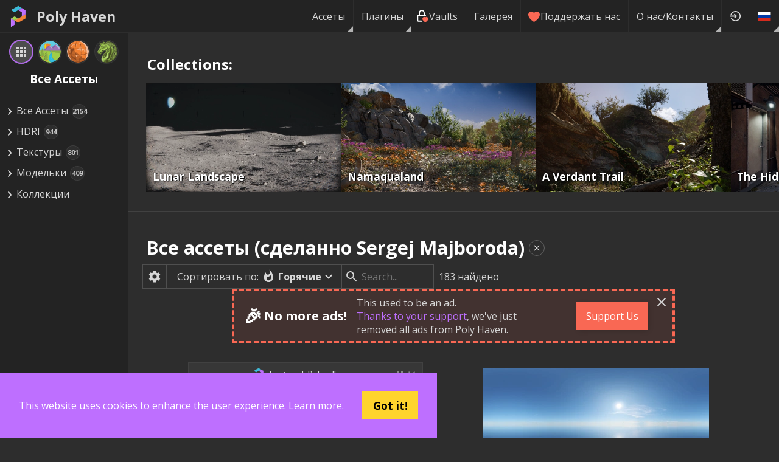

--- FILE ---
content_type: application/javascript; charset=utf-8
request_url: https://dev.polyhaven.com/_next/static/chunks/pages/vaults-79fe5a9febfa2153.js
body_size: 7184
content:
(self.webpackChunk_N_E=self.webpackChunk_N_E||[]).push([[5271],{34614:function(e,t,a){(window.__NEXT_P=window.__NEXT_P||[]).push(["/vaults",function(){return a(61928)}])},98835:function(e,t,a){"use strict";var n=a(85893),s=a(67294),o=a(28276),r=a(41664),i=a.n(r),c=a(25992),l=a(100),d=a(48247),p=a(10856),m=a(86250),h=a(36692),u=a.n(h),x=a(88890),_=a.n(x);let v={3:"https://www.patreon.com/checkout/polyhaven?rid=6545091",5:"https://www.patreon.com/checkout/polyhaven?rid=6545111",10:"https://www.patreon.com/checkout/polyhaven?rid=2011184"},j=[25,50,100],g=e=>{let{text:t,icon:a,bold:s,excluded:o,cost:r}=e;return(0,n.jsxs)("div",{className:"".concat(u().benefit," ").concat(o?u().excluded:""," ").concat(s?u().bold:""),title:o?"Requires $".concat(r," donation"):"",children:[a," ",t]})};t.Z=()=>{let{t:e}=(0,o.$G)("common"),[t,a]=(0,s.useState)(5),[r,h]=(0,s.useState)(!1),[x,f]=(0,s.useState)(50),w=[{text:(0,n.jsx)("span",{children:(0,n.jsx)(o.cC,{i18nKey:"common:donation-box.b1",t:e,components:{lnk:(0,n.jsx)(i(),{href:"/all"})}})}),icon:(0,n.jsx)(l.Z,{}),cost:1},{text:(0,n.jsx)("span",{children:(0,n.jsx)(o.cC,{i18nKey:"common:donation-box.b2",t:e,components:{lnk:(0,n.jsx)(i(),{href:"https://www.patreon.com/posts/how-to-get-early-14640360"})}})}),icon:(0,n.jsx)(p.Eff,{}),cost:3},{text:(0,n.jsx)("span",{children:(0,n.jsx)(o.cC,{i18nKey:"common:donation-box.b3",t:e,components:{lnk:(0,n.jsx)(i(),{href:"/vaults"})}})}),icon:(0,n.jsx)(m.H8y,{}),cost:3},{text:(0,n.jsx)("span",{children:(0,n.jsx)(o.cC,{i18nKey:"common:donation-box.b4",t:e,components:{lnk:(0,n.jsx)(i(),{href:"/plugins/blender"})}})}),icon:(0,n.jsx)(d.Z,{}),cost:5},{text:(0,n.jsx)("span",{children:(0,n.jsx)(o.cC,{i18nKey:"common:donation-box.b5",t:e,components:{lnk:(0,n.jsx)(i(),{href:"https://www.patreon.com/posts/14640286"})}})}),icon:(0,n.jsx)(p.oW$,{}),cost:5},{text:(0,n.jsx)("span",{children:(0,n.jsx)(o.cC,{i18nKey:"common:donation-box.b6",t:e,components:{lnk:(0,n.jsx)(i(),{href:"https://www.patreon.com/posts/53488947"})}})}),icon:(0,n.jsx)(m.Tx$,{}),cost:10}],b={marginLeft:0,marginRight:0};return(0,n.jsxs)("div",{className:u().wrapper,children:[(0,n.jsx)("h3",{children:e("common:support-polyhaven")}),(0,n.jsx)("div",{className:u().tiers,children:r?j.map(e=>(0,n.jsx)("div",{onClick:()=>f(Number(e)),className:"".concat(_().button," ").concat(_()[x===Number(e)?"red":"hollowRed"]),children:(0,n.jsxs)("div",{className:_().inner,children:["$",e]})},e)):Object.keys(v).map(e=>(0,n.jsx)("div",{onClick:()=>a(Number(e)),className:"".concat(_().button," ").concat(_()[t===Number(e)?"red":"hollowRed"]),children:(0,n.jsxs)("div",{className:_().inner,children:["$",e]})},e))}),r?(0,n.jsxs)("div",{style:{fontSize:"0.93em"},children:[(0,n.jsx)("p",{children:e("common:donation-box.one-time-benefits-p1")}),(0,n.jsx)("p",{children:e("common:donation-box.one-time-benefits-p2")})]}):(0,n.jsx)("div",{className:u().benefits,children:w.map((e,a)=>(0,n.jsx)(g,{text:e.text,icon:e.icon,bold:t===e.cost,excluded:t<e.cost,cost:e.cost},a))}),r?(0,n.jsxs)("div",{className:u().inputRow,children:[(0,n.jsxs)("div",{className:u().inputContainer,children:[(0,n.jsx)("span",{className:u().dollarSign,children:"$"}),(0,n.jsx)("input",{type:"number",value:x,onChange:e=>f(Number(e.target.value))})]}),(0,n.jsx)(c.Z,{text:e("common:donation-box.donate-once"),href:"https://paypal.me/polyhaven/".concat(x),color:"red",icon:(0,n.jsx)(l.Z,{}),style:b}),(0,n.jsx)("div",{onClick:()=>h(!r),className:"".concat(_().button," ").concat(_().hollowRed," ").concat(u().removeButtonMargin," ").concat(u().btnSmall),children:(0,n.jsx)("div",{className:_().inner,children:e("common:donation-box.monthly")})})]}):(0,n.jsxs)("div",{className:u().inputRow,children:[(0,n.jsx)(c.Z,{text:e("common:donation-box.donate-monthly"),href:v[t],color:"red",icon:(0,n.jsx)(l.Z,{}),style:b}),(0,n.jsx)("div",{onClick:()=>h(!r),className:"".concat(_().button," ").concat(_().hollowRed," ").concat(u().removeButtonMargin," ").concat(u().btnSmall),children:(0,n.jsx)("div",{className:_().inner,children:e("common:donation-box.once")})})]})]})}},75920:function(e,t,a){"use strict";var n=a(85893),s=a(9008),o=a.n(s);let r=e=>{let{title:t,description:a,keywords:s,url:r,author:i,assetType:c,image:l,children:d}=e,p="Arch-viz,Game,Unreal,Unity,Blender,Maya,Max,free,cc0,creative commons";0===c&&(p="hdri,hdri haven,ibl,hdr,environment,exr,"+p),1===c&&(p="texture,pbr,scan,png,exr,material,tileable,seamless,mtlx,"+p),2===c&&(p="3D Model,Textured,pbr,gltf,fbx,usd,"+p);let m="https://polyhaven.com"+r;return(0,n.jsxs)(o(),{children:[(0,n.jsx)("title",{children:"Poly Haven"===t?t:"".concat(t," • Poly Haven")}),(0,n.jsx)("meta",{name:"description",content:a}),(0,n.jsx)("meta",{name:"keywords",content:"".concat(s).concat(s?",":"").concat(p)}),(0,n.jsx)("meta",{name:"author",content:i}),(0,n.jsx)("meta",{name:"viewport",content:"width=device-width, initial-scale=1.0"}),(0,n.jsx)("meta",{name:"theme-color",content:"rgb(234, 91, 12)"}),(0,n.jsx)("link",{rel:"canonical",href:m}),(0,n.jsx)("meta",{property:"og:locale",content:"en_US"}),(0,n.jsx)("meta",{property:"og:type",content:"website"}),(0,n.jsx)("meta",{property:"og:title",content:"".concat(t," • Poly Haven")}),(0,n.jsx)("meta",{property:"og:description",content:a}),(0,n.jsx)("meta",{property:"og:url",content:m}),(0,n.jsx)("meta",{property:"og:site_name",content:"Poly Haven"}),l?(0,n.jsx)("meta",{property:"og:image",content:l}):null,(0,n.jsx)("meta",{property:"twitter:card",content:"summary_large_image"}),(0,n.jsx)("meta",{property:"twitter:site",content:"@polyhaven"}),l?(0,n.jsx)("meta",{property:"twitter:image",content:l}):null,d]})};r.defaultProps={description:"The Public 3D Asset Library",keywords:"",author:"Poly Haven",assetType:null,image:null,children:null},t.Z=r},32122:function(e,t,a){"use strict";var n=a(85893),s=a(65747),o=a(50779),r=a.n(o);let i=e=>{let{children:t,immersiveScroll:a,library:o,assetPage:i}=e;return(0,n.jsxs)("div",{id:"page",className:"".concat(r().page," ").concat(a?r().immersiveScroll:""," ").concat(o?r().library:""," ").concat(i?r().assetPage:""),children:[(0,n.jsx)("div",{className:r().pageContent,children:t}),(0,n.jsx)(s.Z,{})]})};i.defaultProps={immersiveScroll:!1,library:!1,assetPage:!1},t.Z=i},92834:function(e,t,a){"use strict";var n=a(85893),s=a(67294),o=a(41664),r=a.n(o),i=a(28276),c=a(97797),l=a(95231),d=a(64318),p=a(98835),m=a(63968),h=a(92473),u=a.n(h);let x=e=>{let{milestone:t,active:a,achieved:s}=e,{t:o}=(0,i.$G)(["common"]),c=a||s?r():"div";return(0,n.jsxs)(c,{href:t.link,className:u().milestoneText,children:[t.img&&(0,n.jsx)("div",{className:u().icon,children:(0,n.jsx)("img",{src:"???"===t.text?"https://cdn.polyhaven.com/vaults/icons/question.svg":t.img})}),(0,n.jsx)("div",{className:"".concat(u().text," ").concat("???"===t.text&&u().comingSoon),"data-soon":o("common:roadmap.to-be-announced"),children:(0,n.jsxs)("span",{children:[t.text.replace("???","")," ",(0,n.jsx)("sup",{children:(0,n.jsx)(d.lzP,{})})]})}),(0,n.jsx)("div",{className:u().target,children:t.achieved||o("common:roadmap.target-patrons",{target:t.target})})]})},_=e=>{var t;let{mini:a,vaults:o,addon:d}=e,{t:h}=(0,i.$G)(["common"]),_=(0,s.useRef)(null),{width:v}=(0,l.Z)(_),[j,g]=(0,s.useState)(0),[f,w]=(0,s.useState)(0),[b,y]=(0,s.useState)(0),[N,k]=(0,s.useState)(0),[R,S]=(0,s.useState)([{text:"Dummy milestone to make math easier",target:1,achieved:"2000-01-01",link:"#",img:null}]),q=v<=600,{data:T,error:L}=(0,c.Z)("/milestones",{revalidateOnFocus:!0});(0,s.useEffect)(()=>{if(!L&&T){b||y(T.numPatrons);let e=[R[0],...T.milestones];S(e);let t=0;for(let a=0;a<e.length;a++)e[a].achieved&&(t=a);w(t),0===j&&(g(d?e.length-1:t+1),k(e[t+1].target-T.numPatrons))}},[T,L]);let Z=R[R.length-1].target,C=f>1?Math.max(Math.min(b,(null===(t=R[f+1])||void 0===t?void 0:t.target)?R[f+1].target-80:R[f].target),R[f].target)/Z:0,P=j>1?R[j].target/Z:0,V=(e,t)=>{t>f&&(g(t),k(R[t].target-b))},D=(e,t)=>{t<=f&&e.currentTarget.classList.add(u().hover)},M=(e,t)=>{let a=e.currentTarget;setTimeout(()=>{a.matches(":hover")||a.classList.remove(u().hover)},500)};return(0,n.jsxs)("div",{className:a||q?u().wrapperMini:u().wrapper,ref:_,children:[(0,n.jsxs)("div",{className:u().wrapperInner,children:[(0,n.jsxs)("div",{className:u().roadmapWrapper,children:[(0,n.jsx)("h2",{className:u().topText,children:h(o?"common:roadmap.whats-next":"common:roadmap.title")}),(0,n.jsx)("div",{className:u().barWrapper,children:(0,n.jsxs)("div",{className:u().barOuter,children:[(0,n.jsx)("div",{className:u().barTarget,style:{width:"calc(".concat(100*P,"% - 4px)")}}),(0,n.jsxs)("div",{className:u().barInner,style:{width:"".concat(100*C,"%")},children:[(0,n.jsx)("div",{className:u().barShine}),(a||q)&&b&&(0,n.jsx)("div",{className:u().barText,children:h("common:n-patrons-to-go",{number:Math.max(0,R[j].target-b)})})]}),R.length<=1&&(0,n.jsx)("div",{className:u().loader,children:(0,n.jsx)(m.Z,{})}),(0,n.jsx)("div",{className:u().milestones,children:R.slice(1).map((e,t)=>(0,n.jsxs)("div",{className:"".concat(u().milestone," ").concat(j===t+1?u().active:""," ").concat(e.achieved?f===t+1?u().lastAchieved:u().achieved:""," ").concat(t%2&&!(a||q)?u().flip:""," ").concat(0===t?u().first:""),style:{right:0!==t?"".concat(100-e.target/Z*100,"%"):"calc(100% - 30px)"},onClick:e=>V(e,t+1),onMouseEnter:e=>D(e,t+1),onMouseLeave:e=>M(e,t+1),children:[!(a||q)&&(0,n.jsx)(x,{milestone:e,active:j===t+1,achieved:t+1<=f}),!(a||q)&&(0,n.jsx)("div",{className:u().arrow}),(a||q)&&e.img?(0,n.jsx)("div",{className:"".concat(u().dotImg," ").concat(j===t+1&&u().activeDot),children:(0,n.jsx)("img",{src:"???"===e.text?"https://cdn.polyhaven.com/vaults/icons/question.svg":e.img})}):(0,n.jsx)("div",{className:u().dot})]},t))})]})}),(a||q)&&j&&R[j]?(0,n.jsxs)(r(),{href:R[j].link,className:"".concat(u().activeMilestoneText," ").concat("???"===R[j].text&&u().comingSoon),children:[(0,n.jsx)("div",{className:u().text,children:(0,n.jsx)("span",{children:R[j].text.replace("???",h("common:roadmap.to-be-announced"))})}),(0,n.jsxs)("div",{className:u().target,children:[b," /"," ",R[j].achieved||h("common:roadmap.target-patrons",{target:R[j].target})]})]}):b>0&&(0,n.jsxs)("div",{className:u().bottomText,children:[(0,n.jsx)("h3",{children:h("common:n-patrons-to-go",{number:N})}),(0,n.jsx)("p",{children:(0,n.jsx)(i.cC,{i18nKey:"common:roadmap.join-support",t:h,values:{numPatrons:b},components:{patreonLink:(0,n.jsx)(r(),{href:"https://www.patreon.com/polyhaven/overview"})}})})]})]}),!(a||q)&&!o&&v>1100&&(0,n.jsx)(p.Z,{})]}),!(a||q)&&!o&&v<=1100&&(0,n.jsx)("div",{className:u().center,children:(0,n.jsx)(p.Z,{})})]})};_.defaultProps={mini:!1,vaults:!1,addon:!1},t.Z=_},63968:function(e,t,a){"use strict";var n=a(85893),s=a(59340),o=a.n(s);t.Z=()=>(0,n.jsx)("span",{className:o().wrapper,children:(0,n.jsx)("span",{className:o().loader})})},4705:function(e,t,a){"use strict";var n=a(85893),s=a(67294),o=a(28276),r=a(41664),i=a.n(r),c=a(48541),l=a(25992),d=a(63968),p=a(30303),m=a(50788),h=a(36042),u=a.n(h);let x=e=>{let{vault:t,numPatrons:a,libraryPage:r}=e,{t:h}=(0,o.$G)("common"),x=(0,s.useRef)(null),_=(0,s.useRef)(null),[v,j]=(0,s.useState)([0,0]),[g,f]=(0,s.useState)(0),{earlyAccess:w}=(0,c.o)();(0,s.useEffect)(()=>{if(!t.video)return;let e=x.current,a=_.current;if(!e||!a)return;let n=()=>{e&&a&&j([(a.offsetWidth-e.offsetWidth)/2,(a.offsetHeight-e.offsetHeight)/2])},s=new IntersectionObserver(t=>{let[a]=t;a.isIntersecting?e.play():e.pause()},{threshold:0}),o=()=>{if(e&&a){let t=a.getBoundingClientRect(),n=window.innerHeight,s=Math.max(.1,Math.min(1,Math.max(0,Math.min(t.bottom,n)-Math.max(t.top,0))/t.height*1.5));e.playbackRate=s,f(Math.max(0,33-2*s*33))}};s.observe(a),window.addEventListener("scroll",o),window.addEventListener("resize",n),e.addEventListener("loadedmetadata",n),n(),o();let r=setTimeout(()=>{n(),o()},1e3);return()=>{clearTimeout(r),s.disconnect(),window.removeEventListener("scroll",o),window.removeEventListener("resize",n),e.removeEventListener("loadedmetadata",n)}},[]);let b=Math.min(1,a/t.target);return(0,n.jsxs)("div",{className:u().vaultWrapper,children:[t.video&&(0,n.jsx)("div",{className:u().video,children:(0,n.jsx)("video",{ref:x,loop:!0,muted:!0,playsInline:!0,preload:"auto",controls:!1,style:{left:"".concat(v[0],"px"),top:"".concat(v[1],"px"),position:"relative",filter:"blur(".concat(g,"px)"),objectPosition:t.video_position||"center"},poster:"https://cdn.polyhaven.com/vaults/".concat(t.id,".png?width=1920&quality=95&sharpen=true"),children:(0,n.jsx)("source",{src:t.video,type:"video/mp4"})})}),(0,n.jsxs)("div",{ref:_,className:u().vault,style:t.video?{}:{backgroundImage:'url("https://cdn.polyhaven.com/vaults/'.concat(t.id,'.png?width=1920&quality=95&sharpen=true")')},children:[t.no_gradient?null:(0,n.jsxs)(n.Fragment,{children:[(0,n.jsx)("div",{className:u().gradientL}),(0,n.jsx)("div",{className:u().gradientR})]}),(0,n.jsxs)("div",{className:u().left,children:[(0,n.jsx)("h2",{children:t.name}),(0,n.jsx)("p",{children:t.description}),!r&&t.about&&(0,n.jsx)(l.Z,{text:h("common:about-project"),href:t.about})]}),(0,n.jsxs)("div",{className:u().right,children:[(0,n.jsxs)("div",{className:u().row,style:{justifyContent:"right"},children:[r&&t.about&&(0,n.jsx)(l.Z,{text:h("common:about-project"),href:t.about}),!r&&(0,n.jsx)(l.Z,{text:"".concat(h("common:browse-n",{number:t.assets.length})," ").concat(h(t.type)||h("common:Assets")),href:"/vaults/".concat(t.id)}),!w&&(0,n.jsx)(l.Z,{text:h("common:access-now"),href:"https://www.patreon.com/checkout/polyhaven",icon:(0,n.jsx)(p.gkB,{}),color:"red"})]}),(0,n.jsx)("div",{className:u().barWrapper,children:(0,n.jsx)("div",{className:u().barOuter,children:(0,n.jsxs)("div",{className:u().barInner,style:{width:"".concat(100*b,"%")},children:[(0,n.jsx)("div",{className:u().barShine}),a>0?(0,n.jsx)("div",{className:u().barText,children:h("common:n-patrons-to-go",{number:Math.max(0,t.target-a)})}):(0,n.jsx)("div",{className:u().barText,children:(0,n.jsx)(d.Z,{})})]})})})]}),t.render_credit&&(0,n.jsxs)("div",{className:u().renderCredit,children:["Render by"," ",t.render_credit.link?(0,n.jsx)("a",{href:t.render_credit.link,rel:"noopener",target:"_blank",children:t.render_credit.name}):t.render_credit.name]})]}),!r&&(0,n.jsxs)("div",{className:u().assetList,children:[t.assets.map(e=>(0,n.jsx)(i(),{href:"/a/[id]",as:"/a/".concat(e),className:u().asset,children:(0,n.jsx)("img",{src:"https://cdn.polyhaven.com/asset_img/thumbs/".concat(e,".png?width=192&height=90&quality=95&sharpen=true")})},e)),(0,n.jsx)(i(),{href:"/vaults/".concat(t.id),className:u().arrow,children:(0,n.jsx)(m.hdK,{})})]})]})};x.defaultProps={libraryPage:!1},t.Z=x},95231:function(e,t,a){"use strict";a.d(t,{Z:function(){return s}});var n=a(67294);function s(e){let t=arguments.length>1&&void 0!==arguments[1]?arguments[1]:[],[a,s]=(0,n.useState)(0),[o,r]=(0,n.useState)(0);return(0,n.useEffect)(()=>{function t(){e&&e.current&&(e.current.offsetWidth!==a&&s(e.current.offsetWidth),e.current.offsetHeight!==o&&r(e.current.offsetHeight))}return t(),window.addEventListener("resize",t),()=>window.removeEventListener("resize",t)},t),{width:a,height:o}}},81836:function(e,t,a){"use strict";a.d(t,{Z:function(){return s}});var n=a(11163);function s(){let e=(0,n.useRouter)();return!(/\[.+\]/.test(e.route)||/\?./.test(e.asPath))||Object.keys(e.query).length>0?e.query:null}},61928:function(e,t,a){"use strict";a.r(t),a.d(t,{__N_SSG:function(){return k},default:function(){return R}});var n=a(85893),s=a(28276),o=a(75920),r=a(32122),i=a(67294),c=a(41664),l=a.n(c),d=a(97797),p=a(81836),m=a(4705),h=a(98835),u=a(34103),x=a(92834),_=a(25992),v=a(11163),j=a(65720),g=a.n(j);let f=e=>{let{question:t,qID:a,activeQ:s,main:o,children:r}=e,c=(0,v.useRouter)(),[l,d]=(0,i.useState)(!1);return(0,i.useEffect)(()=>{s===a&&(d(!0),setTimeout(()=>{d(!1),setTimeout(()=>{c.push({pathname:c.pathname},void 0,{shallow:!0})},3e3)},3e3))},[s,a]),(0,n.jsxs)("div",{className:"".concat(g().faq," ").concat(l?g().highlight:""," ").concat(o?g().main:""),children:[(0,n.jsx)("a",{id:a,className:g().anchor}),(0,n.jsx)("h2",{children:(0,n.jsx)("a",{href:"".concat(c.pathname,"?q=").concat(a),onClick:e=>{e.preventDefault(),c.push({pathname:c.pathname,query:{...c.query,q:e.currentTarget.dataset.qid}},void 0,{shallow:!0})},"data-qid":a,children:t})}),r]})};f.defaultProps={main:!1};var w=a(30303),b=a(36042),y=a.n(b),N=e=>{let{vaults:t}=e,{t:a}=(0,s.$G)(["common","vaults"]),[o,r]=(0,i.useState)(0),{data:c,error:v}=(0,d.Z)("/milestones",{revalidateOnFocus:!0});(0,i.useEffect)(()=>{c&&!v&&r(c.numPatrons)},[c,v]);let[j,g]=(0,i.useState)(""),b=(0,p.Z)();(0,i.useEffect)(()=>{if(b&&b.q){let e="".concat(b.q);g(e),setTimeout(()=>{let t=document.querySelector("#".concat(e));console.log("scrollToElement",t),t&&t.scrollIntoView({behavior:"smooth"})},10)}},[b]);let N=0;for(let e in t)N+=t[e].assets.length;let k=Object.values(t)[0];return(0,n.jsxs)("div",{className:y().wrapper,children:[(0,n.jsxs)("div",{className:y().header,children:[(0,n.jsxs)("h1",{dir:"ltr",children:[(0,n.jsx)(u.Z,{}),"Poly Haven Vaults"]}),(0,n.jsxs)("p",{children:[(0,n.jsx)("strong",{children:a("vaults:tagline-1")}),(0,n.jsx)("br",{}),a("vaults:tagline-2")]})]}),(0,n.jsx)("div",{className:y().vaultsList,children:Object.keys(t).map(e=>(0,n.jsx)(m.Z,{vault:t[e],numPatrons:o},e))}),(0,n.jsx)("div",{className:y().infoSection,children:(0,n.jsxs)("div",{className:y().row,children:[(0,n.jsxs)(f,{question:a("vaults:how-it-works"),qID:"how-it-works",activeQ:j,main:!0,children:[(0,n.jsx)("p",{children:a("vaults:how-it-works-p1")}),(0,n.jsx)("p",{children:(0,n.jsx)(s.cC,{i18nKey:"vaults:how-it-works-p2",t:a,components:{patreonLink:(0,n.jsx)("a",{href:"https://www.patreon.com/polyhaven"})}})}),(0,n.jsx)("p",{children:(0,n.jsx)(s.cC,{i18nKey:"vaults:how-it-works-p3",t:a,values:{vaultName:k.name,assetsCount:k.assets.length,target:k.target,remaining:k.target-o},components:{vaultLink:(0,n.jsx)(l(),{href:"/vaults/".concat(k.id)})}})}),(0,n.jsx)("p",{children:(0,n.jsx)(s.cC,{i18nKey:"vaults:how-it-works-p4",t:a,components:{strong:(0,n.jsx)("strong",{})}})}),(0,n.jsx)("p",{children:(0,n.jsx)(s.cC,{i18nKey:"vaults:how-it-works-p5",t:a,values:{numAssets:N},components:{strong:(0,n.jsx)("strong",{})}})}),(0,n.jsx)("p",{children:(0,n.jsx)(s.cC,{i18nKey:"vaults:how-it-works-p6",t:a,components:{financeLink:(0,n.jsx)(l(),{href:"/finance-reports"})}})})]}),(0,n.jsxs)("div",{className:y().donationBox,children:[(0,n.jsx)("h2",{style:{textAlign:"center"},children:(0,n.jsx)(s.cC,{i18nKey:"vaults:donation-heading",t:a,values:{numAssets:N},components:{span:(0,n.jsx)("span",{className:y().green})}})}),(0,n.jsx)(h.Z,{})]})]})}),(0,n.jsx)(x.Z,{vaults:!0}),(0,n.jsxs)("div",{className:y().textSection,style:{marginBottom:"5em"},children:[(0,n.jsx)("h1",{children:a("vaults:faq")}),(0,n.jsx)(f,{question:a("vaults:what-is-vault"),qID:"what",activeQ:j,children:(0,n.jsx)("p",{children:a("vaults:what-is-vault-answer")})}),(0,n.jsxs)(f,{question:a("vaults:all-future-locked"),qID:"future",activeQ:j,children:[(0,n.jsx)("p",{children:a("vaults:all-future-locked-p1")}),(0,n.jsx)("p",{children:a("vaults:all-future-locked-p2")}),(0,n.jsx)("p",{children:a("vaults:all-future-locked-p3")}),(0,n.jsx)("p",{children:a("vaults:all-future-locked-p4")})]}),(0,n.jsxs)(f,{question:a("vaults:how-to-access"),qID:"how",activeQ:j,children:[(0,n.jsx)("p",{children:(0,n.jsx)(s.cC,{i18nKey:"vaults:how-to-access-p1",t:a,components:{patreonLink:(0,n.jsx)("a",{href:"https://www.patreon.com/polyhaven"})}})}),(0,n.jsx)("p",{children:(0,n.jsx)(s.cC,{i18nKey:"vaults:how-to-access-p2",t:a,components:{loginLink:(0,n.jsx)("a",{href:"/account"})}})}),(0,n.jsx)("p",{children:(0,n.jsx)(s.cC,{i18nKey:"vaults:how-to-access-p3",t:a,components:{blenderLink:(0,n.jsx)(l(),{href:"/plugins/blender"})}})})]}),(0,n.jsxs)(f,{question:a("vaults:is-crowdfunding"),qID:"crowdfunding",activeQ:j,children:[(0,n.jsx)("p",{children:a("vaults:is-crowdfunding-p1")}),(0,n.jsx)("p",{children:a("vaults:is-crowdfunding-p2")}),(0,n.jsx)("p",{children:a("vaults:is-crowdfunding-p3")})]}),(0,n.jsxs)(f,{question:a("vaults:what-happens-release"),qID:"release",activeQ:j,children:[(0,n.jsx)("p",{children:a("vaults:what-happens-release-p1")}),(0,n.jsx)("p",{children:a("vaults:what-happens-release-p2")}),(0,n.jsx)("p",{children:a("vaults:what-happens-release-p3")}),(0,n.jsx)("p",{children:(0,n.jsx)(s.cC,{i18nKey:"vaults:what-happens-release-p4",t:a,components:{collectionLink:(0,n.jsx)(l(),{href:"/collections"})}})})]}),(0,n.jsxs)(f,{question:a("vaults:what-if-no-goal"),qID:"failure",activeQ:j,children:[(0,n.jsx)("p",{children:a("vaults:what-if-no-goal-p1")}),(0,n.jsx)("p",{children:a("vaults:what-if-no-goal-p2")}),(0,n.jsx)("p",{children:a("vaults:what-if-no-goal-p3")})]}),(0,n.jsx)(f,{question:a("vaults:what-license"),qID:"license",activeQ:j,children:(0,n.jsx)("p",{children:(0,n.jsx)(s.cC,{i18nKey:"vaults:what-license-answer",t:a,components:{licenseLink:(0,n.jsx)(l(),{href:"/license"})}})})}),(0,n.jsxs)("div",{className:y().row,children:[(0,n.jsx)("p",{children:(0,n.jsx)(s.cC,{i18nKey:"vaults:different-question",t:a,components:{contactLink:(0,n.jsx)(l(),{href:"/about-contact"})}})}),(0,n.jsx)("div",{className:y().spacer}),(0,n.jsx)(_.Z,{text:a("vaults:access-vaults-now"),href:"https://www.patreon.com/checkout/polyhaven",icon:(0,n.jsx)(w.gkB,{}),color:"red"})]})]})]})},k=!0;function R(e){let{vaults:t}=e,{t:a}=(0,s.$G)(["common","vaults"]),i=Object.keys(t)[0];return(0,n.jsxs)(r.Z,{children:[(0,n.jsx)(o.Z,{title:"The Vaults",description:"Support the future of free assets and unlock The Vaults",url:"/vaults",image:"https://cdn.polyhaven.com/vaults/".concat(i,".png?width=580&quality=95")}),(0,n.jsx)(N,{vaults:t})]})}},36692:function(e){e.exports={wrapper:"DonationBox_wrapper__1gQYd",tiers:"DonationBox_tiers__wPNnq",benefits:"DonationBox_benefits__netmH",benefit:"DonationBox_benefit__Wab2w",bold:"DonationBox_bold__qiSYh",excluded:"DonationBox_excluded__fVtD6",inputRow:"DonationBox_inputRow__Dfr7U",inputContainer:"DonationBox_inputContainer__7XujO",dollarSign:"DonationBox_dollarSign__Zo180",removeButtonMargin:"DonationBox_removeButtonMargin__zGXMI",btnSmall:"DonationBox_btnSmall__WIy88"}},65720:function(e){e.exports={faq:"FaqPage_faq__QVcjO",main:"FaqPage_main__EDjMl",anchor:"FaqPage_anchor__Up8to",highlight:"FaqPage_highlight__vFuK3"}},92473:function(e){e.exports={wrapper:"Roadmap_wrapper__oc7Im",wrapperInner:"Roadmap_wrapperInner__99P1P",wrapperMini:"Roadmap_wrapperMini__GHfaJ",topText:"Roadmap_topText__AgYVe",bottomText:"Roadmap_bottomText__S4F0m",roadmapWrapper:"Roadmap_roadmapWrapper__oP08e",barWrapper:"Roadmap_barWrapper__DgH6u",barOuter:"Roadmap_barOuter__rLG7j",barInner:"Roadmap_barInner__vjMP2",barTarget:"Roadmap_barTarget__JEFcg",barShine:"Roadmap_barShine__rWeT0",loader:"Roadmap_loader__t4Kq8",barText:"Roadmap_barText__ZAvOh",milestones:"Roadmap_milestones__yPxXz",milestone:"Roadmap_milestone__Im_Ee",dot:"Roadmap_dot__P3GH3",text:"Roadmap_text__5uM2r",arrow:"Roadmap_arrow__THzgB",icon:"Roadmap_icon__qZx5E",target:"Roadmap_target__b_7gB",achieved:"Roadmap_achieved__sEk1L",lastAchieved:"Roadmap_lastAchieved__CQDyj",activeMilestoneText:"Roadmap_activeMilestoneText__7BKb1",comingSoon:"Roadmap_comingSoon__CP_T6",slide:"Roadmap_slide__VGqGJ",milestoneText:"Roadmap_milestoneText__vYaSc",dotImg:"Roadmap_dotImg__qDGZT",activeDot:"Roadmap_activeDot__Al3E_",active:"Roadmap_active__ZJZIV",hover:"Roadmap_hover__TB6ia",flip:"Roadmap_flip__lpX9R",first:"Roadmap_first__NaLWu",sponsors:"Roadmap_sponsors__C5e4z",diamondSponsor:"Roadmap_diamondSponsor__P_Tw0",goldSponsor:"Roadmap_goldSponsor__uGDiw",newestPatrons:"Roadmap_newestPatrons__xMXrk",fade:"Roadmap_fade__uV_9B",center:"Roadmap_center__3sHGV"}},59340:function(e){e.exports={wrapper:"Loader_wrapper__fxrD_",loader:"Loader_loader__0HFSI",load7:"Loader_load7__sNB0D",spawn:"Loader_spawn__PnuP4",spinner:"Loader_spinner__yo15q"}},36042:function(e){e.exports={noiseMask:"Vaults_noiseMask__Dw3_G",wrapper:"Vaults_wrapper__fr39g",header:"Vaults_header__X8Hpi",vaultsList:"Vaults_vaultsList__OIMpJ",vaultWrapper:"Vaults_vaultWrapper__Ke8_C",vault:"Vaults_vault__SfMx2",gradientL:"Vaults_gradientL__KNhZ5",gradientR:"Vaults_gradientR__7h_KD",left:"Vaults_left__6_N_m",right:"Vaults_right__6lUNZ",barWrapper:"Vaults_barWrapper__QyT2w",barOuter:"Vaults_barOuter__Lebbl",barInner:"Vaults_barInner__utVpD",barShine:"Vaults_barShine__Peljr",slide:"Vaults_slide__e9Xir",barText:"Vaults_barText__WR_X2",assetList:"Vaults_assetList__Fjguu",asset:"Vaults_asset__Zx8k2",arrow:"Vaults_arrow__EHI86",textSection:"Vaults_textSection__rFzkk",infoSection:"Vaults_infoSection__c3pgt",row:"Vaults_row__3xr8z",donationBox:"Vaults_donationBox__fntjJ",video:"Vaults_video__McfwY",renderCredit:"Vaults_renderCredit__LLx12",spacer:"Vaults_spacer__lVQ6a",green:"Vaults_green__EKM81"}}},function(e){e.O(0,[8151,6660,8391,7473,283,4161,2888,9774,179],function(){return e(e.s=34614)}),_N_E=e.O()}]);

--- FILE ---
content_type: application/javascript; charset=utf-8
request_url: https://dev.polyhaven.com/_next/static/chunks/pages/collections/%5B...collection%5D-fc8ae69fdd505597.js
body_size: -72
content:
(self.webpackChunk_N_E=self.webpackChunk_N_E||[]).push([[9702],{4361:function(c,t,e){(window.__NEXT_P=window.__NEXT_P||[]).push(["/collections/[...collection]",function(){return e(58993)}])},58993:function(c,t,e){"use strict";e.r(t),e.d(t,{__N_SSP:function(){return l}});var o=e(85893),n=e(75920),i=e(75204),s=e(92606),l=!0;t.default=c=>(0,o.jsxs)(o.Fragment,{children:[(0,o.jsx)(n.Z,{title:c.collection.name,url:"/collections/".concat(c.collection.id,"/").concat(c.assetType,"/").concat(c.categories.join("/")),description:c.collection.description,assetType:s[c.assetType],image:"https://cdn.polyhaven.com/collections/".concat(c.collection.id,".png?width=580&quality=95")}),(0,o.jsx)(i.Z,{assetType:c.assetType,categories:c.categories,collections:{},collection:c.collection,author:c.author,search:c.search,strictSearch:c.strictSearch,sort:c.sort})]})}},function(c){c.O(0,[8151,6660,8391,283,4762,4221,4161,7458,5204,2888,9774,179],function(){return c(c.s=4361)}),_N_E=c.O()}]);